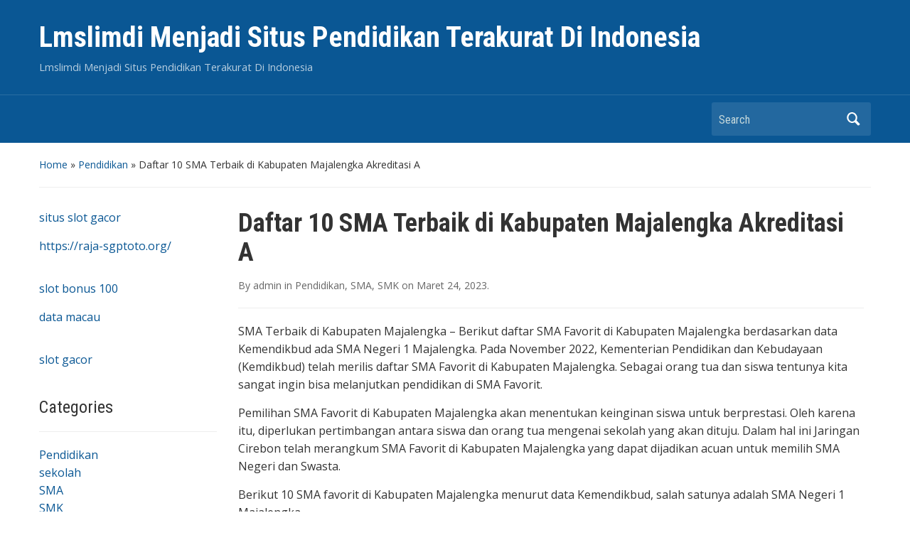

--- FILE ---
content_type: text/html; charset=UTF-8
request_url: https://lmslimdi.org/daftar-10-sma-terbaik-di-kabupaten-majalengka-akreditasi-a/
body_size: 11524
content:
<!DOCTYPE html>
<html lang="id">

<head>
	<meta charset="UTF-8" />
	<meta name="viewport" content="width=device-width, initial-scale=1">

	<link rel="profile" href="https://gmpg.org/xfn/11" />
	<link rel="pingback" href="https://lmslimdi.org/xmlrpc.php" />

	<script type="text/javascript">
/* <![CDATA[ */
(()=>{var e={};e.g=function(){if("object"==typeof globalThis)return globalThis;try{return this||new Function("return this")()}catch(e){if("object"==typeof window)return window}}(),function({ampUrl:n,isCustomizePreview:t,isAmpDevMode:r,noampQueryVarName:o,noampQueryVarValue:s,disabledStorageKey:i,mobileUserAgents:a,regexRegex:c}){if("undefined"==typeof sessionStorage)return;const d=new RegExp(c);if(!a.some((e=>{const n=e.match(d);return!(!n||!new RegExp(n[1],n[2]).test(navigator.userAgent))||navigator.userAgent.includes(e)})))return;e.g.addEventListener("DOMContentLoaded",(()=>{const e=document.getElementById("amp-mobile-version-switcher");if(!e)return;e.hidden=!1;const n=e.querySelector("a[href]");n&&n.addEventListener("click",(()=>{sessionStorage.removeItem(i)}))}));const g=r&&["paired-browsing-non-amp","paired-browsing-amp"].includes(window.name);if(sessionStorage.getItem(i)||t||g)return;const u=new URL(location.href),m=new URL(n);m.hash=u.hash,u.searchParams.has(o)&&s===u.searchParams.get(o)?sessionStorage.setItem(i,"1"):m.href!==u.href&&(window.stop(),location.replace(m.href))}({"ampUrl":"https:\/\/lmslimdi.org\/daftar-10-sma-terbaik-di-kabupaten-majalengka-akreditasi-a\/?amp=1","noampQueryVarName":"noamp","noampQueryVarValue":"mobile","disabledStorageKey":"amp_mobile_redirect_disabled","mobileUserAgents":["Mobile","Android","Silk\/","Kindle","BlackBerry","Opera Mini","Opera Mobi"],"regexRegex":"^\\\/((?:.|\\n)+)\\\/([i]*)$","isCustomizePreview":false,"isAmpDevMode":false})})();
/* ]]> */
</script>
<meta name='robots' content='index, follow, max-image-preview:large, max-snippet:-1, max-video-preview:-1' />

	<!-- This site is optimized with the Yoast SEO plugin v22.4 - https://yoast.com/wordpress/plugins/seo/ -->
	<title>Daftar 10 SMA Terbaik di Kabupaten Majalengka Akreditasi A</title>
	<meta name="description" content="SMA Terbaik di Kabupaten Majalengka - Berikut daftar SMA Favorit di Kabupaten Majalengka berdasarkan data Kemendikbud ad..." />
	<link rel="canonical" href="https://lmslimdi.org/daftar-10-sma-terbaik-di-kabupaten-majalengka-akreditasi-a/" />
	<meta property="og:locale" content="id_ID" />
	<meta property="og:type" content="article" />
	<meta property="og:title" content="Daftar 10 SMA Terbaik di Kabupaten Majalengka Akreditasi A" />
	<meta property="og:description" content="SMA Terbaik di Kabupaten Majalengka - Berikut daftar SMA Favorit di Kabupaten Majalengka berdasarkan data Kemendikbud ad..." />
	<meta property="og:url" content="https://lmslimdi.org/daftar-10-sma-terbaik-di-kabupaten-majalengka-akreditasi-a/" />
	<meta property="og:site_name" content="Lmslimdi Menjadi Situs Pendidikan Terakurat Di Indonesia" />
	<meta property="article:published_time" content="2023-03-24T16:33:08+00:00" />
	<meta property="article:modified_time" content="2023-04-20T00:14:28+00:00" />
	<meta property="og:image" content="https://lmslimdi.org/wp-content/uploads/2023/03/Daftar-10-SMA-Terbaik-di-Kabupaten-Majalengka-Akreditasi-A.png" />
	<meta property="og:image:width" content="786" />
	<meta property="og:image:height" content="502" />
	<meta property="og:image:type" content="image/png" />
	<meta name="author" content="admin" />
	<meta name="twitter:card" content="summary_large_image" />
	<meta name="twitter:label1" content="Ditulis oleh" />
	<meta name="twitter:data1" content="admin" />
	<meta name="twitter:label2" content="Estimasi waktu membaca" />
	<meta name="twitter:data2" content="4 menit" />
	<script type="application/ld+json" class="yoast-schema-graph">{"@context":"https://schema.org","@graph":[{"@type":"Article","@id":"https://lmslimdi.org/daftar-10-sma-terbaik-di-kabupaten-majalengka-akreditasi-a/#article","isPartOf":{"@id":"https://lmslimdi.org/daftar-10-sma-terbaik-di-kabupaten-majalengka-akreditasi-a/"},"author":{"name":"admin","@id":"https://lmslimdi.org/#/schema/person/a741dc997f5d669731ba8e1b2ba25afd"},"headline":"Daftar 10 SMA Terbaik di Kabupaten Majalengka Akreditasi A","datePublished":"2023-03-24T16:33:08+00:00","dateModified":"2023-04-20T00:14:28+00:00","mainEntityOfPage":{"@id":"https://lmslimdi.org/daftar-10-sma-terbaik-di-kabupaten-majalengka-akreditasi-a/"},"wordCount":562,"commentCount":0,"publisher":{"@id":"https://lmslimdi.org/#organization"},"image":{"@id":"https://lmslimdi.org/daftar-10-sma-terbaik-di-kabupaten-majalengka-akreditasi-a/#primaryimage"},"thumbnailUrl":"https://lmslimdi.org/wp-content/uploads/2023/03/Daftar-10-SMA-Terbaik-di-Kabupaten-Majalengka-Akreditasi-A.png","keywords":["SMA di Kabupaten Majalengka","SMA Terbaik di Kabupaten Majalengka"],"articleSection":["Pendidikan","SMA","SMK"],"inLanguage":"id","potentialAction":[{"@type":"CommentAction","name":"Comment","target":["https://lmslimdi.org/daftar-10-sma-terbaik-di-kabupaten-majalengka-akreditasi-a/#respond"]}]},{"@type":"WebPage","@id":"https://lmslimdi.org/daftar-10-sma-terbaik-di-kabupaten-majalengka-akreditasi-a/","url":"https://lmslimdi.org/daftar-10-sma-terbaik-di-kabupaten-majalengka-akreditasi-a/","name":"Daftar 10 SMA Terbaik di Kabupaten Majalengka Akreditasi A","isPartOf":{"@id":"https://lmslimdi.org/#website"},"primaryImageOfPage":{"@id":"https://lmslimdi.org/daftar-10-sma-terbaik-di-kabupaten-majalengka-akreditasi-a/#primaryimage"},"image":{"@id":"https://lmslimdi.org/daftar-10-sma-terbaik-di-kabupaten-majalengka-akreditasi-a/#primaryimage"},"thumbnailUrl":"https://lmslimdi.org/wp-content/uploads/2023/03/Daftar-10-SMA-Terbaik-di-Kabupaten-Majalengka-Akreditasi-A.png","datePublished":"2023-03-24T16:33:08+00:00","dateModified":"2023-04-20T00:14:28+00:00","description":"SMA Terbaik di Kabupaten Majalengka - Berikut daftar SMA Favorit di Kabupaten Majalengka berdasarkan data Kemendikbud ad...","breadcrumb":{"@id":"https://lmslimdi.org/daftar-10-sma-terbaik-di-kabupaten-majalengka-akreditasi-a/#breadcrumb"},"inLanguage":"id","potentialAction":[{"@type":"ReadAction","target":["https://lmslimdi.org/daftar-10-sma-terbaik-di-kabupaten-majalengka-akreditasi-a/"]}]},{"@type":"ImageObject","inLanguage":"id","@id":"https://lmslimdi.org/daftar-10-sma-terbaik-di-kabupaten-majalengka-akreditasi-a/#primaryimage","url":"https://lmslimdi.org/wp-content/uploads/2023/03/Daftar-10-SMA-Terbaik-di-Kabupaten-Majalengka-Akreditasi-A.png","contentUrl":"https://lmslimdi.org/wp-content/uploads/2023/03/Daftar-10-SMA-Terbaik-di-Kabupaten-Majalengka-Akreditasi-A.png","width":786,"height":502,"caption":"Daftar 10 SMA Terbaik di Kabupaten Majalengka Akreditasi A"},{"@type":"BreadcrumbList","@id":"https://lmslimdi.org/daftar-10-sma-terbaik-di-kabupaten-majalengka-akreditasi-a/#breadcrumb","itemListElement":[{"@type":"ListItem","position":1,"name":"Home","item":"https://lmslimdi.org/"},{"@type":"ListItem","position":2,"name":"Daftar 10 SMA Terbaik di Kabupaten Majalengka Akreditasi A"}]},{"@type":"WebSite","@id":"https://lmslimdi.org/#website","url":"https://lmslimdi.org/","name":"Lmslimdi Menjadi Situs Pendidikan Terakurat Di Indonesia","description":"Lmslimdi Menjadi Situs Pendidikan Terakurat Di Indonesia","publisher":{"@id":"https://lmslimdi.org/#organization"},"potentialAction":[{"@type":"SearchAction","target":{"@type":"EntryPoint","urlTemplate":"https://lmslimdi.org/?s={search_term_string}"},"query-input":"required name=search_term_string"}],"inLanguage":"id"},{"@type":"Organization","@id":"https://lmslimdi.org/#organization","name":"Lmslimdi Menjadi Situs Pendidikan Terakurat Di Indonesia","url":"https://lmslimdi.org/","logo":{"@type":"ImageObject","inLanguage":"id","@id":"https://lmslimdi.org/#/schema/logo/image/","url":"https://lmslimdi.org/wp-content/uploads/2023/06/logo.png","contentUrl":"https://lmslimdi.org/wp-content/uploads/2023/06/logo.png","width":977,"height":220,"caption":"Lmslimdi Menjadi Situs Pendidikan Terakurat Di Indonesia"},"image":{"@id":"https://lmslimdi.org/#/schema/logo/image/"}},{"@type":"Person","@id":"https://lmslimdi.org/#/schema/person/a741dc997f5d669731ba8e1b2ba25afd","name":"admin","image":{"@type":"ImageObject","inLanguage":"id","@id":"https://lmslimdi.org/#/schema/person/image/","url":"https://secure.gravatar.com/avatar/1ecfb83fb99d3c5f2efef4f25d514e22353e01e5d941053deabffdc18b3315e6?s=96&d=mm&r=g","contentUrl":"https://secure.gravatar.com/avatar/1ecfb83fb99d3c5f2efef4f25d514e22353e01e5d941053deabffdc18b3315e6?s=96&d=mm&r=g","caption":"admin"},"sameAs":["https://lmslimdi.org"],"url":"https://lmslimdi.org/author/admin_oyi7rt5h/"}]}</script>
	<!-- / Yoast SEO plugin. -->


<link rel='dns-prefetch' href='//fonts.googleapis.com' />
<link rel="alternate" type="application/rss+xml" title="Lmslimdi Menjadi Situs Pendidikan Terakurat Di Indonesia &raquo; Feed" href="https://lmslimdi.org/feed/" />
<link rel="alternate" type="application/rss+xml" title="Lmslimdi Menjadi Situs Pendidikan Terakurat Di Indonesia &raquo; Umpan Komentar" href="https://lmslimdi.org/comments/feed/" />
<link rel="alternate" type="application/rss+xml" title="Lmslimdi Menjadi Situs Pendidikan Terakurat Di Indonesia &raquo; Daftar 10 SMA Terbaik di Kabupaten Majalengka Akreditasi A Umpan Komentar" href="https://lmslimdi.org/daftar-10-sma-terbaik-di-kabupaten-majalengka-akreditasi-a/feed/" />
<link rel="alternate" title="oEmbed (JSON)" type="application/json+oembed" href="https://lmslimdi.org/wp-json/oembed/1.0/embed?url=https%3A%2F%2Flmslimdi.org%2Fdaftar-10-sma-terbaik-di-kabupaten-majalengka-akreditasi-a%2F" />
<link rel="alternate" title="oEmbed (XML)" type="text/xml+oembed" href="https://lmslimdi.org/wp-json/oembed/1.0/embed?url=https%3A%2F%2Flmslimdi.org%2Fdaftar-10-sma-terbaik-di-kabupaten-majalengka-akreditasi-a%2F&#038;format=xml" />
<style id='wp-img-auto-sizes-contain-inline-css' type='text/css'>
img:is([sizes=auto i],[sizes^="auto," i]){contain-intrinsic-size:3000px 1500px}
/*# sourceURL=wp-img-auto-sizes-contain-inline-css */
</style>
<style id='wp-emoji-styles-inline-css' type='text/css'>

	img.wp-smiley, img.emoji {
		display: inline !important;
		border: none !important;
		box-shadow: none !important;
		height: 1em !important;
		width: 1em !important;
		margin: 0 0.07em !important;
		vertical-align: -0.1em !important;
		background: none !important;
		padding: 0 !important;
	}
/*# sourceURL=wp-emoji-styles-inline-css */
</style>
<style id='wp-block-library-inline-css' type='text/css'>
:root{--wp-block-synced-color:#7a00df;--wp-block-synced-color--rgb:122,0,223;--wp-bound-block-color:var(--wp-block-synced-color);--wp-editor-canvas-background:#ddd;--wp-admin-theme-color:#007cba;--wp-admin-theme-color--rgb:0,124,186;--wp-admin-theme-color-darker-10:#006ba1;--wp-admin-theme-color-darker-10--rgb:0,107,160.5;--wp-admin-theme-color-darker-20:#005a87;--wp-admin-theme-color-darker-20--rgb:0,90,135;--wp-admin-border-width-focus:2px}@media (min-resolution:192dpi){:root{--wp-admin-border-width-focus:1.5px}}.wp-element-button{cursor:pointer}:root .has-very-light-gray-background-color{background-color:#eee}:root .has-very-dark-gray-background-color{background-color:#313131}:root .has-very-light-gray-color{color:#eee}:root .has-very-dark-gray-color{color:#313131}:root .has-vivid-green-cyan-to-vivid-cyan-blue-gradient-background{background:linear-gradient(135deg,#00d084,#0693e3)}:root .has-purple-crush-gradient-background{background:linear-gradient(135deg,#34e2e4,#4721fb 50%,#ab1dfe)}:root .has-hazy-dawn-gradient-background{background:linear-gradient(135deg,#faaca8,#dad0ec)}:root .has-subdued-olive-gradient-background{background:linear-gradient(135deg,#fafae1,#67a671)}:root .has-atomic-cream-gradient-background{background:linear-gradient(135deg,#fdd79a,#004a59)}:root .has-nightshade-gradient-background{background:linear-gradient(135deg,#330968,#31cdcf)}:root .has-midnight-gradient-background{background:linear-gradient(135deg,#020381,#2874fc)}:root{--wp--preset--font-size--normal:16px;--wp--preset--font-size--huge:42px}.has-regular-font-size{font-size:1em}.has-larger-font-size{font-size:2.625em}.has-normal-font-size{font-size:var(--wp--preset--font-size--normal)}.has-huge-font-size{font-size:var(--wp--preset--font-size--huge)}.has-text-align-center{text-align:center}.has-text-align-left{text-align:left}.has-text-align-right{text-align:right}.has-fit-text{white-space:nowrap!important}#end-resizable-editor-section{display:none}.aligncenter{clear:both}.items-justified-left{justify-content:flex-start}.items-justified-center{justify-content:center}.items-justified-right{justify-content:flex-end}.items-justified-space-between{justify-content:space-between}.screen-reader-text{border:0;clip-path:inset(50%);height:1px;margin:-1px;overflow:hidden;padding:0;position:absolute;width:1px;word-wrap:normal!important}.screen-reader-text:focus{background-color:#ddd;clip-path:none;color:#444;display:block;font-size:1em;height:auto;left:5px;line-height:normal;padding:15px 23px 14px;text-decoration:none;top:5px;width:auto;z-index:100000}html :where(.has-border-color){border-style:solid}html :where([style*=border-top-color]){border-top-style:solid}html :where([style*=border-right-color]){border-right-style:solid}html :where([style*=border-bottom-color]){border-bottom-style:solid}html :where([style*=border-left-color]){border-left-style:solid}html :where([style*=border-width]){border-style:solid}html :where([style*=border-top-width]){border-top-style:solid}html :where([style*=border-right-width]){border-right-style:solid}html :where([style*=border-bottom-width]){border-bottom-style:solid}html :where([style*=border-left-width]){border-left-style:solid}html :where(img[class*=wp-image-]){height:auto;max-width:100%}:where(figure){margin:0 0 1em}html :where(.is-position-sticky){--wp-admin--admin-bar--position-offset:var(--wp-admin--admin-bar--height,0px)}@media screen and (max-width:600px){html :where(.is-position-sticky){--wp-admin--admin-bar--position-offset:0px}}

/*# sourceURL=wp-block-library-inline-css */
</style><style id='global-styles-inline-css' type='text/css'>
:root{--wp--preset--aspect-ratio--square: 1;--wp--preset--aspect-ratio--4-3: 4/3;--wp--preset--aspect-ratio--3-4: 3/4;--wp--preset--aspect-ratio--3-2: 3/2;--wp--preset--aspect-ratio--2-3: 2/3;--wp--preset--aspect-ratio--16-9: 16/9;--wp--preset--aspect-ratio--9-16: 9/16;--wp--preset--color--black: #000000;--wp--preset--color--cyan-bluish-gray: #abb8c3;--wp--preset--color--white: #ffffff;--wp--preset--color--pale-pink: #f78da7;--wp--preset--color--vivid-red: #cf2e2e;--wp--preset--color--luminous-vivid-orange: #ff6900;--wp--preset--color--luminous-vivid-amber: #fcb900;--wp--preset--color--light-green-cyan: #7bdcb5;--wp--preset--color--vivid-green-cyan: #00d084;--wp--preset--color--pale-cyan-blue: #8ed1fc;--wp--preset--color--vivid-cyan-blue: #0693e3;--wp--preset--color--vivid-purple: #9b51e0;--wp--preset--gradient--vivid-cyan-blue-to-vivid-purple: linear-gradient(135deg,rgb(6,147,227) 0%,rgb(155,81,224) 100%);--wp--preset--gradient--light-green-cyan-to-vivid-green-cyan: linear-gradient(135deg,rgb(122,220,180) 0%,rgb(0,208,130) 100%);--wp--preset--gradient--luminous-vivid-amber-to-luminous-vivid-orange: linear-gradient(135deg,rgb(252,185,0) 0%,rgb(255,105,0) 100%);--wp--preset--gradient--luminous-vivid-orange-to-vivid-red: linear-gradient(135deg,rgb(255,105,0) 0%,rgb(207,46,46) 100%);--wp--preset--gradient--very-light-gray-to-cyan-bluish-gray: linear-gradient(135deg,rgb(238,238,238) 0%,rgb(169,184,195) 100%);--wp--preset--gradient--cool-to-warm-spectrum: linear-gradient(135deg,rgb(74,234,220) 0%,rgb(151,120,209) 20%,rgb(207,42,186) 40%,rgb(238,44,130) 60%,rgb(251,105,98) 80%,rgb(254,248,76) 100%);--wp--preset--gradient--blush-light-purple: linear-gradient(135deg,rgb(255,206,236) 0%,rgb(152,150,240) 100%);--wp--preset--gradient--blush-bordeaux: linear-gradient(135deg,rgb(254,205,165) 0%,rgb(254,45,45) 50%,rgb(107,0,62) 100%);--wp--preset--gradient--luminous-dusk: linear-gradient(135deg,rgb(255,203,112) 0%,rgb(199,81,192) 50%,rgb(65,88,208) 100%);--wp--preset--gradient--pale-ocean: linear-gradient(135deg,rgb(255,245,203) 0%,rgb(182,227,212) 50%,rgb(51,167,181) 100%);--wp--preset--gradient--electric-grass: linear-gradient(135deg,rgb(202,248,128) 0%,rgb(113,206,126) 100%);--wp--preset--gradient--midnight: linear-gradient(135deg,rgb(2,3,129) 0%,rgb(40,116,252) 100%);--wp--preset--font-size--small: 13px;--wp--preset--font-size--medium: 20px;--wp--preset--font-size--large: 36px;--wp--preset--font-size--x-large: 42px;--wp--preset--spacing--20: 0.44rem;--wp--preset--spacing--30: 0.67rem;--wp--preset--spacing--40: 1rem;--wp--preset--spacing--50: 1.5rem;--wp--preset--spacing--60: 2.25rem;--wp--preset--spacing--70: 3.38rem;--wp--preset--spacing--80: 5.06rem;--wp--preset--shadow--natural: 6px 6px 9px rgba(0, 0, 0, 0.2);--wp--preset--shadow--deep: 12px 12px 50px rgba(0, 0, 0, 0.4);--wp--preset--shadow--sharp: 6px 6px 0px rgba(0, 0, 0, 0.2);--wp--preset--shadow--outlined: 6px 6px 0px -3px rgb(255, 255, 255), 6px 6px rgb(0, 0, 0);--wp--preset--shadow--crisp: 6px 6px 0px rgb(0, 0, 0);}:where(.is-layout-flex){gap: 0.5em;}:where(.is-layout-grid){gap: 0.5em;}body .is-layout-flex{display: flex;}.is-layout-flex{flex-wrap: wrap;align-items: center;}.is-layout-flex > :is(*, div){margin: 0;}body .is-layout-grid{display: grid;}.is-layout-grid > :is(*, div){margin: 0;}:where(.wp-block-columns.is-layout-flex){gap: 2em;}:where(.wp-block-columns.is-layout-grid){gap: 2em;}:where(.wp-block-post-template.is-layout-flex){gap: 1.25em;}:where(.wp-block-post-template.is-layout-grid){gap: 1.25em;}.has-black-color{color: var(--wp--preset--color--black) !important;}.has-cyan-bluish-gray-color{color: var(--wp--preset--color--cyan-bluish-gray) !important;}.has-white-color{color: var(--wp--preset--color--white) !important;}.has-pale-pink-color{color: var(--wp--preset--color--pale-pink) !important;}.has-vivid-red-color{color: var(--wp--preset--color--vivid-red) !important;}.has-luminous-vivid-orange-color{color: var(--wp--preset--color--luminous-vivid-orange) !important;}.has-luminous-vivid-amber-color{color: var(--wp--preset--color--luminous-vivid-amber) !important;}.has-light-green-cyan-color{color: var(--wp--preset--color--light-green-cyan) !important;}.has-vivid-green-cyan-color{color: var(--wp--preset--color--vivid-green-cyan) !important;}.has-pale-cyan-blue-color{color: var(--wp--preset--color--pale-cyan-blue) !important;}.has-vivid-cyan-blue-color{color: var(--wp--preset--color--vivid-cyan-blue) !important;}.has-vivid-purple-color{color: var(--wp--preset--color--vivid-purple) !important;}.has-black-background-color{background-color: var(--wp--preset--color--black) !important;}.has-cyan-bluish-gray-background-color{background-color: var(--wp--preset--color--cyan-bluish-gray) !important;}.has-white-background-color{background-color: var(--wp--preset--color--white) !important;}.has-pale-pink-background-color{background-color: var(--wp--preset--color--pale-pink) !important;}.has-vivid-red-background-color{background-color: var(--wp--preset--color--vivid-red) !important;}.has-luminous-vivid-orange-background-color{background-color: var(--wp--preset--color--luminous-vivid-orange) !important;}.has-luminous-vivid-amber-background-color{background-color: var(--wp--preset--color--luminous-vivid-amber) !important;}.has-light-green-cyan-background-color{background-color: var(--wp--preset--color--light-green-cyan) !important;}.has-vivid-green-cyan-background-color{background-color: var(--wp--preset--color--vivid-green-cyan) !important;}.has-pale-cyan-blue-background-color{background-color: var(--wp--preset--color--pale-cyan-blue) !important;}.has-vivid-cyan-blue-background-color{background-color: var(--wp--preset--color--vivid-cyan-blue) !important;}.has-vivid-purple-background-color{background-color: var(--wp--preset--color--vivid-purple) !important;}.has-black-border-color{border-color: var(--wp--preset--color--black) !important;}.has-cyan-bluish-gray-border-color{border-color: var(--wp--preset--color--cyan-bluish-gray) !important;}.has-white-border-color{border-color: var(--wp--preset--color--white) !important;}.has-pale-pink-border-color{border-color: var(--wp--preset--color--pale-pink) !important;}.has-vivid-red-border-color{border-color: var(--wp--preset--color--vivid-red) !important;}.has-luminous-vivid-orange-border-color{border-color: var(--wp--preset--color--luminous-vivid-orange) !important;}.has-luminous-vivid-amber-border-color{border-color: var(--wp--preset--color--luminous-vivid-amber) !important;}.has-light-green-cyan-border-color{border-color: var(--wp--preset--color--light-green-cyan) !important;}.has-vivid-green-cyan-border-color{border-color: var(--wp--preset--color--vivid-green-cyan) !important;}.has-pale-cyan-blue-border-color{border-color: var(--wp--preset--color--pale-cyan-blue) !important;}.has-vivid-cyan-blue-border-color{border-color: var(--wp--preset--color--vivid-cyan-blue) !important;}.has-vivid-purple-border-color{border-color: var(--wp--preset--color--vivid-purple) !important;}.has-vivid-cyan-blue-to-vivid-purple-gradient-background{background: var(--wp--preset--gradient--vivid-cyan-blue-to-vivid-purple) !important;}.has-light-green-cyan-to-vivid-green-cyan-gradient-background{background: var(--wp--preset--gradient--light-green-cyan-to-vivid-green-cyan) !important;}.has-luminous-vivid-amber-to-luminous-vivid-orange-gradient-background{background: var(--wp--preset--gradient--luminous-vivid-amber-to-luminous-vivid-orange) !important;}.has-luminous-vivid-orange-to-vivid-red-gradient-background{background: var(--wp--preset--gradient--luminous-vivid-orange-to-vivid-red) !important;}.has-very-light-gray-to-cyan-bluish-gray-gradient-background{background: var(--wp--preset--gradient--very-light-gray-to-cyan-bluish-gray) !important;}.has-cool-to-warm-spectrum-gradient-background{background: var(--wp--preset--gradient--cool-to-warm-spectrum) !important;}.has-blush-light-purple-gradient-background{background: var(--wp--preset--gradient--blush-light-purple) !important;}.has-blush-bordeaux-gradient-background{background: var(--wp--preset--gradient--blush-bordeaux) !important;}.has-luminous-dusk-gradient-background{background: var(--wp--preset--gradient--luminous-dusk) !important;}.has-pale-ocean-gradient-background{background: var(--wp--preset--gradient--pale-ocean) !important;}.has-electric-grass-gradient-background{background: var(--wp--preset--gradient--electric-grass) !important;}.has-midnight-gradient-background{background: var(--wp--preset--gradient--midnight) !important;}.has-small-font-size{font-size: var(--wp--preset--font-size--small) !important;}.has-medium-font-size{font-size: var(--wp--preset--font-size--medium) !important;}.has-large-font-size{font-size: var(--wp--preset--font-size--large) !important;}.has-x-large-font-size{font-size: var(--wp--preset--font-size--x-large) !important;}
/*# sourceURL=global-styles-inline-css */
</style>

<style id='classic-theme-styles-inline-css' type='text/css'>
/*! This file is auto-generated */
.wp-block-button__link{color:#fff;background-color:#32373c;border-radius:9999px;box-shadow:none;text-decoration:none;padding:calc(.667em + 2px) calc(1.333em + 2px);font-size:1.125em}.wp-block-file__button{background:#32373c;color:#fff;text-decoration:none}
/*# sourceURL=/wp-includes/css/classic-themes.min.css */
</style>
<link rel='stylesheet' id='academica-style-css' href='https://lmslimdi.org/wp-content/themes/academica/style.css?ver=6.9' type='text/css' media='all' />
<link rel='stylesheet' id='academica-style-mobile-css' href='https://lmslimdi.org/wp-content/themes/academica/media-queries.css?ver=1.0' type='text/css' media='all' />
<link crossorigin="anonymous" rel='stylesheet' id='academica-google-font-default-css' href='//fonts.googleapis.com/css?family=Open+Sans%3A400%2C700%7CRoboto+Condensed%3A400%2C700&#038;subset=latin%2Ccyrillic-ext%2Cgreek-ext&#038;display=swap&#038;ver=6.9' type='text/css' media='all' />
<link rel='stylesheet' id='dashicons-css' href='https://lmslimdi.org/wp-includes/css/dashicons.min.css?ver=6.9' type='text/css' media='all' />
<script type="text/javascript" src="https://lmslimdi.org/wp-includes/js/jquery/jquery.min.js?ver=3.7.1" id="jquery-core-js"></script>
<script type="text/javascript" src="https://lmslimdi.org/wp-includes/js/jquery/jquery-migrate.min.js?ver=3.4.1" id="jquery-migrate-js"></script>
<link rel="https://api.w.org/" href="https://lmslimdi.org/wp-json/" /><link rel="alternate" title="JSON" type="application/json" href="https://lmslimdi.org/wp-json/wp/v2/posts/50" /><link rel="EditURI" type="application/rsd+xml" title="RSD" href="https://lmslimdi.org/xmlrpc.php?rsd" />
<meta name="generator" content="WordPress 6.9" />
<link rel='shortlink' href='https://lmslimdi.org/?p=50' />
<link rel="alternate" type="text/html" media="only screen and (max-width: 640px)" href="https://lmslimdi.org/daftar-10-sma-terbaik-di-kabupaten-majalengka-akreditasi-a/?amp=1"><link rel="amphtml" href="https://lmslimdi.org/daftar-10-sma-terbaik-di-kabupaten-majalengka-akreditasi-a/?amp=1"><style>#amp-mobile-version-switcher{left:0;position:absolute;width:100%;z-index:100}#amp-mobile-version-switcher>a{background-color:#444;border:0;color:#eaeaea;display:block;font-family:-apple-system,BlinkMacSystemFont,Segoe UI,Roboto,Oxygen-Sans,Ubuntu,Cantarell,Helvetica Neue,sans-serif;font-size:16px;font-weight:600;padding:15px 0;text-align:center;-webkit-text-decoration:none;text-decoration:none}#amp-mobile-version-switcher>a:active,#amp-mobile-version-switcher>a:focus,#amp-mobile-version-switcher>a:hover{-webkit-text-decoration:underline;text-decoration:underline}</style><link rel="icon" href="https://lmslimdi.org/wp-content/uploads/2023/03/cropped-lmslimd-logo-150x150.png" sizes="32x32" />
<link rel="icon" href="https://lmslimdi.org/wp-content/uploads/2023/03/cropped-lmslimd-logo.png" sizes="192x192" />
<link rel="apple-touch-icon" href="https://lmslimdi.org/wp-content/uploads/2023/03/cropped-lmslimd-logo.png" />
<meta name="msapplication-TileImage" content="https://lmslimdi.org/wp-content/uploads/2023/03/cropped-lmslimd-logo.png" />

</head>

<body class="wp-singular post-template-default single single-post postid-50 single-format-standard wp-custom-logo wp-theme-academica column-double">

    
	
	<div id="header" class="clearfix" >

		
			<div class="inner-wrap">

				<div id="logo" class="logo-left">
					 <h1 id="site-title"> 
						<a href="https://lmslimdi.org" title="Lmslimdi Menjadi Situs Pendidikan Terakurat Di Indonesia - Lmslimdi Menjadi Situs Pendidikan Terakurat Di Indonesia" rel="home">

							Lmslimdi Menjadi Situs Pendidikan Terakurat Di Indonesia
						</a>

					 </h1> 
					<p id="site-description">Lmslimdi Menjadi Situs Pendidikan Terakurat Di Indonesia</p>
				</div><!-- end #logo -->

			</div><!-- end .inner-wrap -->

			<div id="main-nav">

				<div class="inner-wrap">

					<nav class="main-navbar" role="navigation">

	                    <div class="navbar-header">
	                        
	                    </div>


	                    <div id="navbar-main">

	                        

	                    </div><!-- #navbar-main -->

	                </nav><!-- .navbar -->

					<div id="search">
						<form method="get" id="searchform" action="https://lmslimdi.org/">
	<label for="s" class="assistive-text hidden">Search</label>
	<input id="s" type="text" name="s" placeholder="Search">
	<button id="searchsubmit" name="submit" type="submit">Search</button>
</form>					</div><!-- end #search -->

				</div><!-- end .inner-wrap -->

			</div><!-- end #main-nav -->

		
	</div><!-- end #header -->

	<div id="wrap">
<div id="content" class="clearfix">

	
	<div class="column column-title">
		<div id="crumbs">
	<p><a href="https://lmslimdi.org">Home</a> &raquo; <a href="https://lmslimdi.org/category/pendidikan/">Pendidikan</a> &raquo; <span class="current">Daftar 10 SMA Terbaik di Kabupaten Majalengka Akreditasi A</span></p>
</div><!-- end #crumbs -->	</div><!-- end .column-title -->

		<div class="column column-narrow">
		<div id="block-7" class="widget clearfix widget_block"><p><a href="https://dalasushi.com/">situs slot gacor</a></p>
<p><a href="https://raja-sgptoto.org/">https://raja-sgptoto.org/</a></p></div><div id="block-13" class="widget clearfix widget_block"><p><a href="https://www.lalupitarestaurante.com/">slot bonus 100</a></p>
<p><a href="https://roastthecaffeinecapital.com/">data macau</a></p></div><div id="block-14" class="widget clearfix widget_block"><p><a href="https://finewagyu.com/">slot gacor</a></p></div><div id="categories-1" class="widget clearfix widget_categories"><h3 class="heading">Categories</h3>
			<ul>
					<li class="cat-item cat-item-6"><a href="https://lmslimdi.org/category/pendidikan/">Pendidikan</a>
</li>
	<li class="cat-item cat-item-57"><a href="https://lmslimdi.org/category/sekolah/">sekolah</a>
</li>
	<li class="cat-item cat-item-3"><a href="https://lmslimdi.org/category/sma/">SMA</a>
</li>
	<li class="cat-item cat-item-4"><a href="https://lmslimdi.org/category/smk/">SMK</a>
</li>
	<li class="cat-item cat-item-1"><a href="https://lmslimdi.org/category/uncategorized/">Uncategorized</a>
</li>
	<li class="cat-item cat-item-5"><a href="https://lmslimdi.org/category/universitas/">Universitas</a>
</li>
			</ul>

			</div><div id="archives-1" class="widget clearfix widget_archive"><h3 class="heading">Archives</h3>
			<ul>
					<li><a href='https://lmslimdi.org/2026/01/'>Januari 2026</a></li>
	<li><a href='https://lmslimdi.org/2024/03/'>Maret 2024</a></li>
	<li><a href='https://lmslimdi.org/2024/02/'>Februari 2024</a></li>
	<li><a href='https://lmslimdi.org/2024/01/'>Januari 2024</a></li>
	<li><a href='https://lmslimdi.org/2023/12/'>Desember 2023</a></li>
	<li><a href='https://lmslimdi.org/2023/11/'>November 2023</a></li>
	<li><a href='https://lmslimdi.org/2023/10/'>Oktober 2023</a></li>
	<li><a href='https://lmslimdi.org/2023/09/'>September 2023</a></li>
	<li><a href='https://lmslimdi.org/2023/08/'>Agustus 2023</a></li>
	<li><a href='https://lmslimdi.org/2023/07/'>Juli 2023</a></li>
	<li><a href='https://lmslimdi.org/2023/06/'>Juni 2023</a></li>
	<li><a href='https://lmslimdi.org/2023/04/'>April 2023</a></li>
	<li><a href='https://lmslimdi.org/2023/03/'>Maret 2023</a></li>
			</ul>

			</div><div id="search-1" class="widget clearfix widget_search"><h3 class="heading">Search</h3><form method="get" id="searchform" action="https://lmslimdi.org/">
	<label for="s" class="assistive-text hidden">Search</label>
	<input id="s" type="text" name="s" placeholder="Search">
	<button id="searchsubmit" name="submit" type="submit">Search</button>
</form></div>	</div><!-- end .column-narrow -->
	
	<div class="column column-content single">

		
<div id="post-50" class="post-50 post type-post status-publish format-standard has-post-thumbnail hentry category-pendidikan category-sma category-smk tag-sma-di-kabupaten-majalengka tag-sma-terbaik-di-kabupaten-majalengka">

	<h1 class="title-header">Daftar 10 SMA Terbaik di Kabupaten Majalengka Akreditasi A</h1>
	<div class="entry-meta">
		<span class="by-author">By <span class="author vcard"><a class="url fn n" href="https://lmslimdi.org/author/admin_oyi7rt5h/" title="View all posts by admin" rel="author">admin</a></span> </span>in <span class="category"><a href="https://lmslimdi.org/category/pendidikan/" rel="category tag">Pendidikan</a>, <a href="https://lmslimdi.org/category/sma/" rel="category tag">SMA</a>, <a href="https://lmslimdi.org/category/smk/" rel="category tag">SMK</a></span> on <span class="datetime"><a href="https://lmslimdi.org/daftar-10-sma-terbaik-di-kabupaten-majalengka-akreditasi-a/" title="11:33 pm" rel="bookmark"><time class="entry-date" datetime="2023-03-24T23:33:08+07:00" pubdate>Maret 24, 2023</time></a></span>.	</div><!-- end .entry-meta -->

	<div class="entry-content clearfix">
		<p>SMA Terbaik di Kabupaten Majalengka &#8211; Berikut daftar SMA Favorit di Kabupaten Majalengka berdasarkan data Kemendikbud ada SMA Negeri 1 Majalengka. Pada November 2022, Kementerian Pendidikan dan Kebudayaan (Kemdikbud) telah merilis daftar SMA Favorit di Kabupaten Majalengka. Sebagai orang tua dan siswa tentunya kita sangat ingin bisa melanjutkan pendidikan di SMA Favorit.</p>
<p>Pemilihan SMA Favorit di Kabupaten Majalengka akan menentukan keinginan siswa untuk berprestasi. Oleh karena itu, diperlukan pertimbangan antara siswa dan orang tua mengenai sekolah yang akan dituju. Dalam hal ini Jaringan Cirebon telah merangkum SMA Favorit di Kabupaten Majalengka yang dapat dijadikan acuan untuk memilih SMA Negeri dan Swasta.</p>
<p>Berikut 10 SMA favorit di Kabupaten Majalengka menurut data Kemendikbud, salah satunya adalah SMA Negeri 1 Majalengka.</p>
<h3>1. SMA Negeri 1 Majalengka</h3>
<p>Salah satu SMA favorit di Majalengka adalah SMA Negeri 1 Majalengka yang terletak di Jl. Raya KH. Abdul Halim, No. 113, Majalengka Kulon, Kecamatan Majalengka, Kabupaten Majalengka, Jawa Barat.</p>
<p>SMA Negeri 1 Majalengka berdiri sejak tahun 1961 dan memiliki akreditasi A. SMA Negeri 1 Majalengka memiliki 2 pilihan jurusan yaitu IPA dan IPS.</p>
<h3>2. SMAN 1 Jatiwangi</h3>
<p>Sekolah yang terletak di Jalan Raya Timur No. 02, Loji, Kecamatan Jatiwangi, Kabupaten Majalengka, Jawa Barat ini masuk dalam daftar SMA Favorit di Kabupaten Majalengka.</p>
<p>SMAN 1 Jatiwangi berdiri pada tahun 1964 dan memiliki akreditasi A. SMAN 1 Jatiwangi memiliki 2 pilihan jurusan yaitu IPA dan IPS dengan menerapkan kurikulum 2013.</p>
<h3>3. SMA Negeri 2 Majalengka</h3>
<p>SMA Negeri 2 Majalengka terletak <a href="https://collegeamericangovernment.org/">slot gacor</a> di Jl. Raya KH. Abdul Halim, No.2, Majalengka Kulon, Kecamatan Majalengka, Kabupaten Majalengka, Jawa Barat.</p>
<p>SMA Negeri 2 Majalengka berdiri sejak tahun 1901 dan memiliki akreditasi A. SMA Negeri 2 Majalengka memiliki 2 jurusan yang bisa dipilih yaitu IPA dan IPS.</p>
<h3>4. SMK YPIB Majalengka</h3>
<p>SMK YPIB Majalengka merupakan salah satu SMK swasta di Majalengka yang masuk dalam kategori favorit. melamar di Jl. Gerakan Koperasi, No. 003, Majalengka, Kabupaten Majalengka, Jawa Barat.</p>
<p>SMK YPIB Majalengka berdiri sejak tahun 2003 dan memiliki akreditasi A. SMK YPIB Majalengka memiliki 3 pilihan bidang keahlian yaitu Farmasi, Kimia Analitik dan Keperawatan dengan menerapkan kurikulum 2013.</p>
<h3>5. SMA Negeri 1 Talaga</h3>
<p>melamar di Jl. Banjarlayungan No. 14, Talagawetan, Kecamatan Talaga, Kabupaten Majalengka, Jawa Barat.</p>
<p>SMA Negeri 1 Talaga berdiri sejak tahun 1979 dan memiliki akreditasi A. SMA Negeri 1 Talaga memiliki 2 jurusan yang bisa dipilih yaitu IPA dan IPS.</p>
<p>Baca Juga: <a href="https://lmslimdi.org/inilah-10-peringkat-sma-terbaik-di-kuningan-jawa-barat-terbaru/">Inilah 10 Peringkat SMA Terbaik di Kuningan Jawa Barat Terbaru</a></p>
<h3>6. SMA Negeri 1 Kadipaten</h3>
<p>melamar di Jl. Landangsari no. 61 Kadipaten, Liangjulang, Kec. Majalengka, Kabupaten Majalengka, Jawa Barat.</p>
<p>SMA Negeri 1 Kadipaten berdiri pada tahun 1969 dan memiliki akreditasi A. SMA Negeri 1 Kadipaten memiliki 2 pilihan jurusan yaitu IPA dan IPS.</p>
<h3>7. SMAN 1 Kasokandel</h3>
<p>diajukan di Kasokandel, Kec. Kasokandel, Kabupaten Majalengka, Jawa Barat.</p>
<p>SMA Negeri 1 Kasokandel berdiri sejak tahun 1984 dan memiliki akreditasi A. SMA Negeri 1 Kasokandel memiliki 2 jurusan yang dapat dipilih yaitu IPA dan IPS dengan menerapkan kurikulum 2013.</p>
<h3>8. SMA Negeri 1 Rajagaluh</h3>
<p>melamar di Jl. Mutiara No.60, Rajagaluh Lor, Kec. Rajagaluh, Kabupaten Majalengka, Jawa Barat.</p>
<p>SMA Negeri 1 Rajagaluh berdiri sejak tahun 1983 dan memiliki akreditasi A. SMA Negeri 1 Rajagaluh memiliki 2 pilihan jurusan yaitu IPA dan IPS dengan menerapkan kurikulum 2013</p>
<h3>9. SMA Negeri 1 Bantarujeg</h3>
<p>melamar di Jl. Raya Siliwangi No.119, Bantarujeg, Kec. Bantarujeg, Kabupaten Majalengka, Jawa Barat</p>
<p>SMA Negeri 1 Bantarujeg berdiri sejak tahun 1992 dan memiliki akreditasi A. SMA Negeri 1 Bantarujeg memiliki 2 pilihan jurusan yaitu IPA dan IPS dengan menerapkan kurikulum 2013.</p>
<h3>10. SMA Negeri 1 Maja</h3>
<p>melamar di Jl. Raya Maja Selatan No.6, Maja, Maja Sel., Kec. Majalengka, Kabupaten Majalengka, Jawa Barat.</p>
<p>SMA Negeri 1 Maja berdiri pada tahun 1994 dan memiliki akreditasi A. SMA Negeri 1 Maja memiliki 2 jurusan yang dapat dipilih yaitu IPA dan IPS dengan menerapkan kurikulum 2013.</p>
	</div><!-- end .entry-content -->

    <div class="entry-meta">
        <p class="tags"><strong>Tags:</strong> <a href="https://lmslimdi.org/tag/sma-di-kabupaten-majalengka/" rel="tag">SMA di Kabupaten Majalengka</a>, <a href="https://lmslimdi.org/tag/sma-terbaik-di-kabupaten-majalengka/" rel="tag">SMA Terbaik di Kabupaten Majalengka</a></p>    </div><!-- end .entry-meta -->

</div><!-- end #post-## -->
		<div class="navigation clearfix">
			<span class="alignleft"><a href="https://lmslimdi.org/inilah-10-peringkat-sma-terbaik-di-kuningan-jawa-barat-terbaru/" rel="prev"><span class="meta-nav">&larr;</span> Inilah 10 Peringkat SMA Terbaik di Kuningan Jawa Barat Terbaru</a></span>			<span class="alignright"><a href="https://lmslimdi.org/inilah-10-sma-terbaik-di-pangandaran-untuk-jadi-referensi-kamu/" rel="next">Inilah 10 SMA Terbaik Di Pangandaran Untuk Jadi Referensi Kamu <span class="meta-nav">&rarr;</span></a></span>		</div><!-- end .navigation -->

		
<div id="comments">

	<hr />	<div id="respond" class="comment-respond">
		<h3 id="reply-title" class="comment-reply-title">Leave a comment <small><a rel="nofollow" id="cancel-comment-reply-link" href="/daftar-10-sma-terbaik-di-kabupaten-majalengka-akreditasi-a/#respond" style="display:none;">Batalkan balasan</a></small></h3><form action="https://lmslimdi.org/wp-comments-post.php" method="post" id="commentform" class="comment-form"><p class="comment-notes"><span id="email-notes">Alamat email Anda tidak akan dipublikasikan.</span> <span class="required-field-message">Ruas yang wajib ditandai <span class="required">*</span></span></p><p class="comment-form-comment"><label for="comment">Komentar <span class="required">*</span></label> <textarea id="comment" name="comment" cols="45" rows="8" maxlength="65525" required></textarea></p><p class="comment-form-author"><label for="author">Nama <span class="required">*</span></label> <input id="author" name="author" type="text" value="" size="30" maxlength="245" autocomplete="name" required /></p>
<p class="comment-form-email"><label for="email">Email <span class="required">*</span></label> <input id="email" name="email" type="email" value="" size="30" maxlength="100" aria-describedby="email-notes" autocomplete="email" required /></p>
<p class="comment-form-url"><label for="url">Situs Web</label> <input id="url" name="url" type="url" value="" size="30" maxlength="200" autocomplete="url" /></p>
<p class="comment-form-cookies-consent"><input id="wp-comment-cookies-consent" name="wp-comment-cookies-consent" type="checkbox" value="yes" /> <label for="wp-comment-cookies-consent">Simpan nama, email, dan situs web saya pada peramban ini untuk komentar saya berikutnya.</label></p>
<p class="form-submit"><input name="submit" type="submit" id="submit" class="submit" value="Kirim Komentar" /> <input type='hidden' name='comment_post_ID' value='50' id='comment_post_ID' />
<input type='hidden' name='comment_parent' id='comment_parent' value='0' />
</p></form>	</div><!-- #respond -->
	
</div><!-- #comments -->
	</div><!-- end .column-content -->

		<div class="column column-narrow column-last">
			</div><!-- end .column-narrow -->
	
	
</div><!-- end #content -->

			<div id="footer" class="clearfix">
				
								<p class="copy">
 					Powered by <a href="https://wordpress.org">WordPress</a> / Academica WordPress Theme by <a href="https://www.wpzoom.com" rel="nofollow">WPZOOM</a>				</p>
			</div><!-- end #footer -->
		</div><!-- end #wrap -->

		<script type="speculationrules">
{"prefetch":[{"source":"document","where":{"and":[{"href_matches":"/*"},{"not":{"href_matches":["/wp-*.php","/wp-admin/*","/wp-content/uploads/*","/wp-content/*","/wp-content/plugins/*","/wp-content/themes/academica/*","/*\\?(.+)"]}},{"not":{"selector_matches":"a[rel~=\"nofollow\"]"}},{"not":{"selector_matches":".no-prefetch, .no-prefetch a"}}]},"eagerness":"conservative"}]}
</script>
		<div id="amp-mobile-version-switcher" hidden>
			<a rel="" href="https://lmslimdi.org/daftar-10-sma-terbaik-di-kabupaten-majalengka-akreditasi-a/?amp=1">
				Go to mobile version			</a>
		</div>

				<script type="text/javascript" src="https://lmslimdi.org/wp-content/themes/academica/js/jquery.mmenu.min.all.js?ver=20150325" id="mmenu-js"></script>
<script type="text/javascript" src="https://lmslimdi.org/wp-content/themes/academica/js/superfish.min.js?ver=20150325" id="superfish-js"></script>
<script type="text/javascript" src="https://lmslimdi.org/wp-content/themes/academica/js/functions.js?ver=20150325" id="academica-script-js"></script>
<script type="text/javascript" src="https://lmslimdi.org/wp-includes/js/comment-reply.min.js?ver=6.9" id="comment-reply-js" async="async" data-wp-strategy="async" fetchpriority="low"></script>
<script id="wp-emoji-settings" type="application/json">
{"baseUrl":"https://s.w.org/images/core/emoji/17.0.2/72x72/","ext":".png","svgUrl":"https://s.w.org/images/core/emoji/17.0.2/svg/","svgExt":".svg","source":{"concatemoji":"https://lmslimdi.org/wp-includes/js/wp-emoji-release.min.js?ver=6.9"}}
</script>
<script type="module">
/* <![CDATA[ */
/*! This file is auto-generated */
const a=JSON.parse(document.getElementById("wp-emoji-settings").textContent),o=(window._wpemojiSettings=a,"wpEmojiSettingsSupports"),s=["flag","emoji"];function i(e){try{var t={supportTests:e,timestamp:(new Date).valueOf()};sessionStorage.setItem(o,JSON.stringify(t))}catch(e){}}function c(e,t,n){e.clearRect(0,0,e.canvas.width,e.canvas.height),e.fillText(t,0,0);t=new Uint32Array(e.getImageData(0,0,e.canvas.width,e.canvas.height).data);e.clearRect(0,0,e.canvas.width,e.canvas.height),e.fillText(n,0,0);const a=new Uint32Array(e.getImageData(0,0,e.canvas.width,e.canvas.height).data);return t.every((e,t)=>e===a[t])}function p(e,t){e.clearRect(0,0,e.canvas.width,e.canvas.height),e.fillText(t,0,0);var n=e.getImageData(16,16,1,1);for(let e=0;e<n.data.length;e++)if(0!==n.data[e])return!1;return!0}function u(e,t,n,a){switch(t){case"flag":return n(e,"\ud83c\udff3\ufe0f\u200d\u26a7\ufe0f","\ud83c\udff3\ufe0f\u200b\u26a7\ufe0f")?!1:!n(e,"\ud83c\udde8\ud83c\uddf6","\ud83c\udde8\u200b\ud83c\uddf6")&&!n(e,"\ud83c\udff4\udb40\udc67\udb40\udc62\udb40\udc65\udb40\udc6e\udb40\udc67\udb40\udc7f","\ud83c\udff4\u200b\udb40\udc67\u200b\udb40\udc62\u200b\udb40\udc65\u200b\udb40\udc6e\u200b\udb40\udc67\u200b\udb40\udc7f");case"emoji":return!a(e,"\ud83e\u1fac8")}return!1}function f(e,t,n,a){let r;const o=(r="undefined"!=typeof WorkerGlobalScope&&self instanceof WorkerGlobalScope?new OffscreenCanvas(300,150):document.createElement("canvas")).getContext("2d",{willReadFrequently:!0}),s=(o.textBaseline="top",o.font="600 32px Arial",{});return e.forEach(e=>{s[e]=t(o,e,n,a)}),s}function r(e){var t=document.createElement("script");t.src=e,t.defer=!0,document.head.appendChild(t)}a.supports={everything:!0,everythingExceptFlag:!0},new Promise(t=>{let n=function(){try{var e=JSON.parse(sessionStorage.getItem(o));if("object"==typeof e&&"number"==typeof e.timestamp&&(new Date).valueOf()<e.timestamp+604800&&"object"==typeof e.supportTests)return e.supportTests}catch(e){}return null}();if(!n){if("undefined"!=typeof Worker&&"undefined"!=typeof OffscreenCanvas&&"undefined"!=typeof URL&&URL.createObjectURL&&"undefined"!=typeof Blob)try{var e="postMessage("+f.toString()+"("+[JSON.stringify(s),u.toString(),c.toString(),p.toString()].join(",")+"));",a=new Blob([e],{type:"text/javascript"});const r=new Worker(URL.createObjectURL(a),{name:"wpTestEmojiSupports"});return void(r.onmessage=e=>{i(n=e.data),r.terminate(),t(n)})}catch(e){}i(n=f(s,u,c,p))}t(n)}).then(e=>{for(const n in e)a.supports[n]=e[n],a.supports.everything=a.supports.everything&&a.supports[n],"flag"!==n&&(a.supports.everythingExceptFlag=a.supports.everythingExceptFlag&&a.supports[n]);var t;a.supports.everythingExceptFlag=a.supports.everythingExceptFlag&&!a.supports.flag,a.supports.everything||((t=a.source||{}).concatemoji?r(t.concatemoji):t.wpemoji&&t.twemoji&&(r(t.twemoji),r(t.wpemoji)))});
//# sourceURL=https://lmslimdi.org/wp-includes/js/wp-emoji-loader.min.js
/* ]]> */
</script>
	<script defer src="https://static.cloudflareinsights.com/beacon.min.js/vcd15cbe7772f49c399c6a5babf22c1241717689176015" integrity="sha512-ZpsOmlRQV6y907TI0dKBHq9Md29nnaEIPlkf84rnaERnq6zvWvPUqr2ft8M1aS28oN72PdrCzSjY4U6VaAw1EQ==" data-cf-beacon='{"version":"2024.11.0","token":"b2e329f8880d455b9147b40be3e8b624","r":1,"server_timing":{"name":{"cfCacheStatus":true,"cfEdge":true,"cfExtPri":true,"cfL4":true,"cfOrigin":true,"cfSpeedBrain":true},"location_startswith":null}}' crossorigin="anonymous"></script>
</body>
</html>